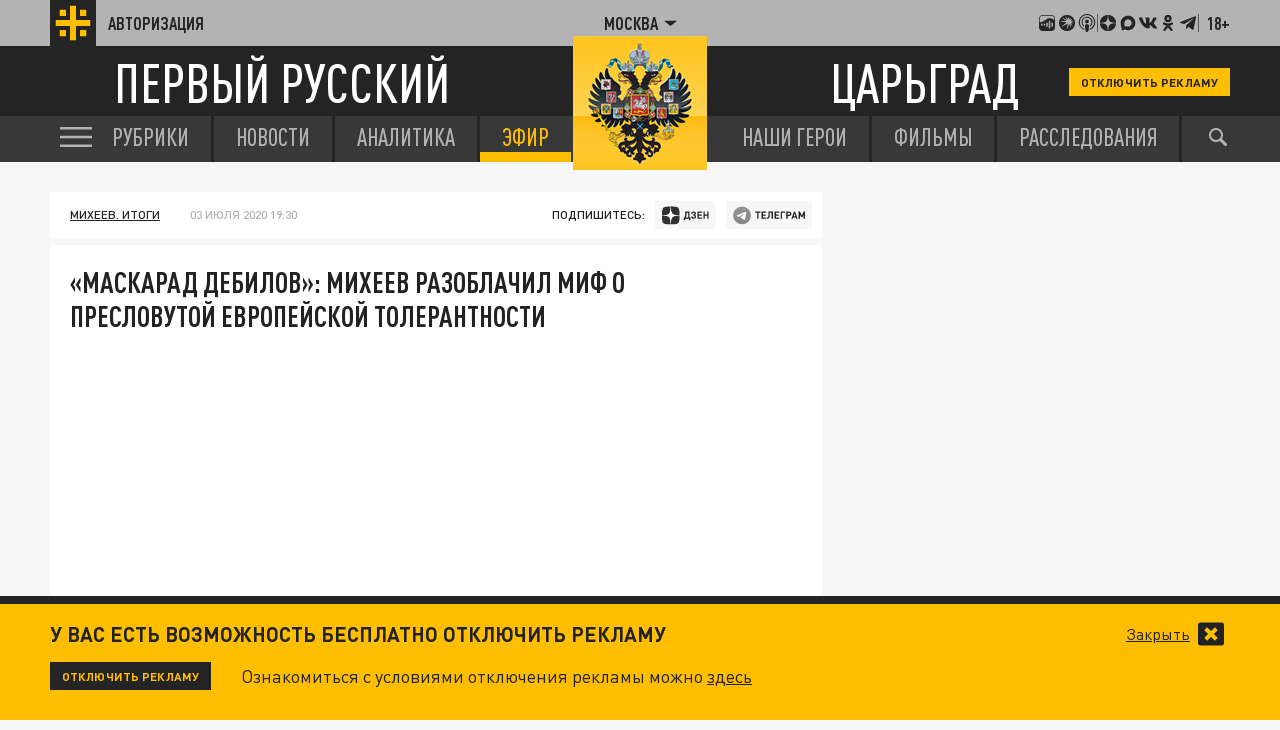

--- FILE ---
content_type: application/javascript
request_url: https://smi2.ru/counter/settings?payload=CLjVAhjIgvW1wTM6JDgzZmM1MWQxLTcyN2YtNDBjNC1hNWNhLWNlODliMDhlYzAxZg&cb=_callbacks____0ml31jjmz
body_size: 1516
content:
_callbacks____0ml31jjmz("[base64]");